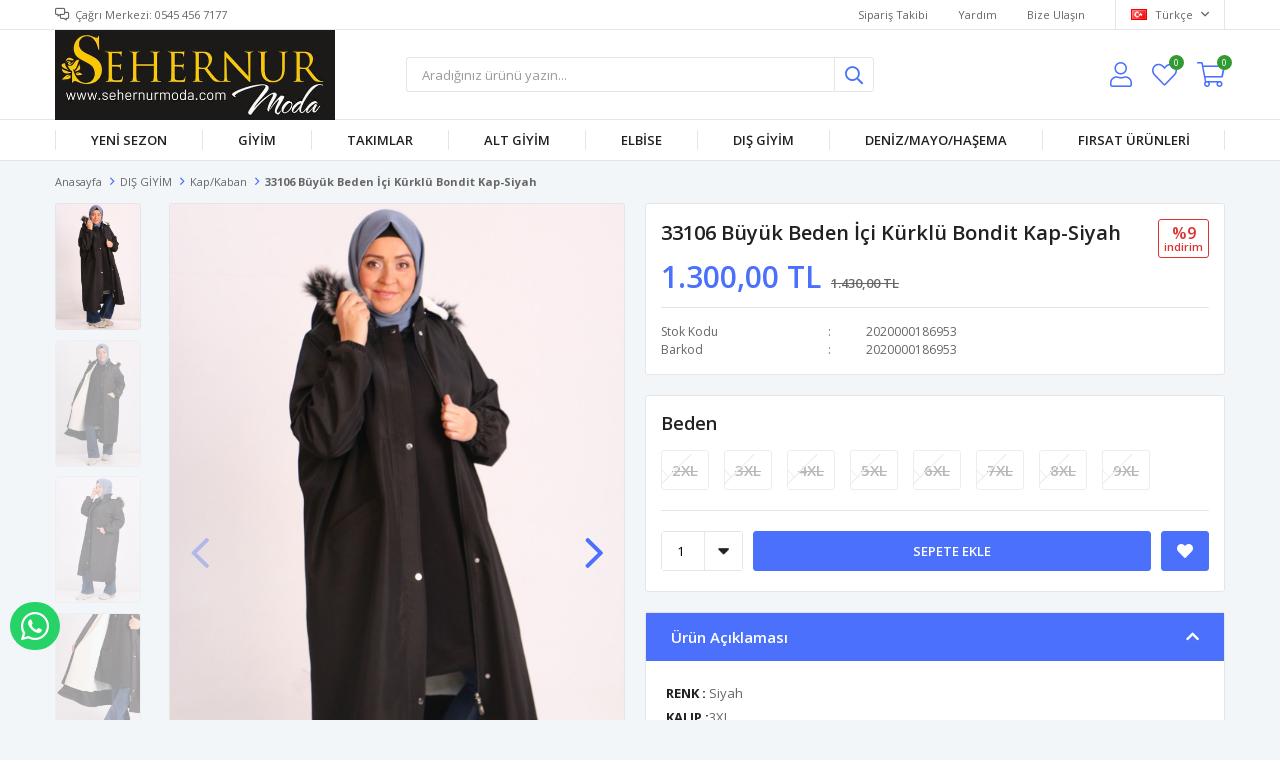

--- FILE ---
content_type: text/html; charset=utf-8
request_url: https://www.sehernurmoda.com/33106-buyuk-beden-ici-kurklu-bondit-kap-siyah-30966/
body_size: 15029
content:
<!DOCTYPE html>
<html lang="tr">
<head>
    <title>SEHERNUR MODA33106 B&#xFC;y&#xFC;k Beden &#x130;&#xE7;i K&#xFC;rkl&#xFC; Bondit  Kap-Siyah</title>
    <meta http-equiv="Content-type" content="text/html;charset=UTF-8" />
    <meta name="description" content="Arad&#x131;&#x11F;&#x131;n&#x131;z b&#xFC;y&#xFC;k beden &#xFC;r&#xFC;nleri bulabilece&#x11F;iniz, an&#x131;nda sipari&#x15F; verip h&#x131;zl&#x131; teslim alabilece&#x11F;iniz g&#xFC;venli ve kaliteli bir hizmeti ilke edinmi&#x15F; marka olarak hizmetinizdeyiz." />
    <meta name="keywords" content="b&#xFC;y&#xFC;k beden tunik, b&#xFC;y&#xFC;k beden ferace, b&#xFC;y&#xFC;k beden pantolon, b&#xFC;y&#xFC;k beden bayan, bayan b&#xFC;y&#xFC;k beden" />
    <meta name="viewport" content="width=device-width, initial-scale=1, shrink-to-fit=no, user-scalable=no">
    <link rel="shortcut icon" href="/favicon.ico">

    <meta name="robots" content="index, follow">
    <meta property="og:type" content="product" />
<meta property="og:title" content="33106 B&#xFC;y&#xFC;k Beden &#x130;&#xE7;i K&#xFC;rkl&#xFC; Bondit  Kap-Siyah" />
<meta property="og:description" content="" />
<meta property="og:image" content="https://www.sehernurmoda.com/i/l/013/0130517_33106-buyuk-beden-ici-kurklu-bondit-kap-siyah.jpeg" />
<meta property="og:image:url" content="https://www.sehernurmoda.com/i/l/013/0130517_33106-buyuk-beden-ici-kurklu-bondit-kap-siyah.jpeg" />
<meta property="og:url" content="https://www.sehernurmoda.com/33106-buyuk-beden-ici-kurklu-bondit-kap-siyah-30966/" />
<meta property="og:site_name" content="SEHERNUR MODA" />
<meta property="twitter:card" content="summary" />
<meta property="twitter:site" content="SEHERNUR MODA" />
<meta property="twitter:title" content="33106 B&#xFC;y&#xFC;k Beden &#x130;&#xE7;i K&#xFC;rkl&#xFC; Bondit  Kap-Siyah" />
<meta property="twitter:description" content="" />
<meta property="twitter:image" content="https://www.sehernurmoda.com/i/l/013/0130517_33106-buyuk-beden-ici-kurklu-bondit-kap-siyah.jpeg" />
<meta property="twitter:url" content="https://www.sehernurmoda.com/33106-buyuk-beden-ici-kurklu-bondit-kap-siyah-30966/" />

    
    <link href="/Themes/Default/Content/css/global.min.css?v=24010101" rel="stylesheet" type="text/css" />
<link href="https://fonts.googleapis.com/css?family=Open+Sans:300,400,600,700&display=swap?v=24010101" rel="stylesheet" type="text/css" />
<link href="/Themes/Default/Content/css/pages/product-simple.min.css?v=24010101" rel="stylesheet" type="text/css" />
<link href="/Themes/Default/Content/css/components/header.min.css?v=24010101" rel="stylesheet" type="text/css" />
<link href="/Themes/Default/Content/css/components/mobile-menu.min.css?v=24010101" rel="stylesheet" type="text/css" />
<link href="/Themes/Default/Content/css/components/menu.min.css?v=24010101" rel="stylesheet" type="text/css" />

    
    <script src="/lib/jquery/jquery-3.6.0.min.js?v=24010101" type="text/javascript"></script>

    <meta name="facebook-domain-verification" content="sgmsxakhv7gsq6l1zk1aqh9olad0y2" />
<meta name="facebook-domain-verification" content="dm0ka9dxaxbpubcwx4vwrdstel4xjs" />
<meta name="google-site-verification" content="9o8tSpCo7lHE0Dv3uczQZ7xsxxhWKjKDnqwwuwGvUVo" />
<!-- Global site tag (gtag.js) - Google Analytics -->
<script async src='https://www.googletagmanager.com/gtag/js?id=UA-215968088-1'></script>
<script>
    window.dataLayer = window.dataLayer || [];
    function gtag(){dataLayer.push(arguments);}
    gtag('js', new Date());

    gtag('config', 'UA-215968088-1');
    
    
</script>

<!-- Facebook Pixel Code -->
<script>
  !function(f,b,e,v,n,t,s)
  {if(f.fbq)return;n=f.fbq=function(){n.callMethod?
  n.callMethod.apply(n,arguments):n.queue.push(arguments)};
  if(!f._fbq)f._fbq=n;n.push=n;n.loaded=!0;n.version='2.0';
  n.queue=[];t=b.createElement(e);t.async=!0;
  t.src=v;s=b.getElementsByTagName(e)[0];
  s.parentNode.insertBefore(t,s)}(window, document,'script',
  'https://connect.facebook.net/en_US/fbevents.js');
  fbq('init', '592990491766754',{'external_id': '65f97132-0145-40ad-9b85-58ac8edb18f4'});
  fbq('track', 'PageView');
  fbq('track', 'ViewContent', {
                content_name: '33106 Büyük Beden İçi Kürklü Bondit  Kap-Siyah',
                content_category: 'DIŞ GİYİM - Kap/Kaban',
                content_ids: ['30966'],
                content_type: 'product',
                value: 1300.00,
                currency: 'TRY'
            }, {eventID: '2026011813_65f97132-0145-40ad-9b85-58ac8edb18f4_ViewContent_30966'});
</script>
<!-- End Facebook Pixel Code -->


    <link rel="canonical" href="https://www.sehernurmoda.com/33106-buyuk-beden-ici-kurklu-bondit-kap-siyah-30966/" />

    

</head>
<body>
    <input name="__RequestVerificationToken" type="hidden" value="CfDJ8Df1gPeV3BpFvz52ALjHeTIiARx2AL83uoKXB-tWyvKP4yIinPMbJtdkLSSoInR4rE5rULXyX57yrYcNHrR0xlFqLSuDii2Ob1gvZclLx-FHXD_XG92zRJlvvMEEcTSOTGhikfuv-Zw_CMaPeLHncYs" />
    

<div class="header">
    <div class="header-top">
        <div class="header-top-container">
            <span class="info">Çağrı Merkezi: 0545 456 7177</span>
            <div class="header-top-links">
                <a href="/siparis-takibi/">Sipariş Takibi</a>
                <a href="/yardim/">Yardım</a>
                <a href="/bize-ulasin/">Bize Ulaşın</a>
                <div class="languageSelector dropdown-wrapper">
                    <span class="dropdown-toggle">
                        <img alt="T&#xFC;rk&#xE7;e" src="/i/f/tr.png">
                        T&#xFC;rk&#xE7;e
                    </span>
                    <ul class="dropdown-menu">
                        
<div class="language-list">
    <ul>
    </ul>
</div>

                        
<div class="country-selector">
    <span>Teslimat Ülkesi :</span>
        <select id="countryid" name="countryid" onchange="change_country(this.value);"><option selected="selected" value="https://www.sehernurmoda.com/ulke-degistir/79/?returnurl=%2F33106-buyuk-beden-ici-kurklu-bondit-kap-siyah-30966%2F">T&#xFC;rkiye</option>
</select>
</div>


                    </ul>
                </div>
            </div>
        </div>
    </div>
    <div class="header-main">
        <div class="header-main-container">
            <div class="header-mobile-menu dropdown-wrapper">
                <span class="mobile-menu-open dropdown-toggle"></span>
                <div class="mobile-menu dropdown-menu">
    <div class="mobile-menu-header">
        <span id="headerData" data-menu="main-menu">Tüm Kategoriler</span>
        <span class="dropdown-close"></span>
    </div>
    <ul>
        

<li data-menu="1">

        <a href="/yeni-urunler/" title="YEN&#x130; SEZON ">
            YEN&#x130; SEZON 
        </a>
</li>



<li data-menu="3">

        <span>
            G&#x130;Y&#x130;M
        </span>
        <ul>


<li data-menu="10">

        <a href="/tunik/" title="Tunik/G&#xF6;mlek">
            Tunik/G&#xF6;mlek
        </a>
</li>



<li data-menu="12">

        <a href="/yelek/" title="Yelek">
            Yelek
        </a>
</li>



<li data-menu="17">

        <a href="/body/" title="Body">
            Body
        </a>
</li>



<li data-menu="42">

        <a href="/sweat/" title="Sweat">
            Sweat
        </a>
</li>



<li data-menu="16">

        <a href="/tisort/" title="Ti&#x15F;&#xF6;rt">
            Ti&#x15F;&#xF6;rt
        </a>
</li>

            <li>
                <a href="/giyim/" title="G&#x130;Y&#x130;M">
                    Tümünü İncele
                </a>
            </li>
        </ul>
</li>



<li data-menu="6">

        <span>
            TAKIMLAR
        </span>
        <ul>


<li data-menu="13">

        <a href="/pantolonlu-takim/" title="Pantolonlu Tak&#x131;m">
            Pantolonlu Tak&#x131;m
        </a>
</li>



<li data-menu="14">

        <a href="/uclu-takim/" title="&#xDC;&#xE7;l&#xFC; Tak&#x131;m">
            &#xDC;&#xE7;l&#xFC; Tak&#x131;m
        </a>
</li>



<li data-menu="15">

        <a href="/yelekli-takim/" title="&#x130;&#xE7;li - D&#x131;&#x15F;l&#x131; Tak&#x131;m">
            &#x130;&#xE7;li - D&#x131;&#x15F;l&#x131; Tak&#x131;m
        </a>
</li>



<li data-menu="23">

        <a href="/esofman-takimi-2/" title="E&#x15F;ofman Tak&#x131;m&#x131;">
            E&#x15F;ofman Tak&#x131;m&#x131;
        </a>
</li>



<li data-menu="24">

        <a href="/elbiseli-takim/" title="Elbiseli Tak&#x131;m">
            Elbiseli Tak&#x131;m
        </a>
</li>



<li data-menu="25">

        <a href="/pijama-takimi/" title="Pijama Tak&#x131;m&#x131;">
            Pijama Tak&#x131;m&#x131;
        </a>
</li>

            <li>
                <a href="/takimlar/" title="TAKIMLAR">
                    Tümünü İncele
                </a>
            </li>
        </ul>
</li>



<li data-menu="9">

        <span>
            ALT G&#x130;Y&#x130;M
        </span>
        <ul>


<li data-menu="26">

        <a href="/pantolon-2/" title="Pantolon">
            Pantolon
        </a>
</li>



<li data-menu="27">

        <a href="/esofman-alti/" title="E&#x15F;ofman Alt&#x131;">
            E&#x15F;ofman Alt&#x131;
        </a>
</li>



<li data-menu="28">

        <a href="/tayt/" title="Tayt">
            Tayt
        </a>
</li>



<li data-menu="29">

        <a href="/etek/" title="Etek">
            Etek
        </a>
</li>

            <li>
                <a href="" title="ALT G&#x130;Y&#x130;M">
                    Tümünü İncele
                </a>
            </li>
        </ul>
</li>



<li data-menu="5">

        <span>
            ELB&#x130;SE
        </span>
        <ul>


<li data-menu="30">

        <a href="/elbise/" title="Elbise">
            Elbise
        </a>
</li>



<li data-menu="31">

        <a href="/abiye-2/" title="Abiye">
            Abiye
        </a>
</li>



<li data-menu="33">

        <a href="/abiye-takim/" title="Abiye Tak&#x131;m">
            Abiye Tak&#x131;m
        </a>
</li>

            <li>
                <a href="/abiye/" title="ELB&#x130;SE">
                    Tümünü İncele
                </a>
            </li>
        </ul>
</li>



<li data-menu="4">

        <span>
            DI&#x15E; G&#x130;Y&#x130;M
        </span>
        <ul>


<li data-menu="7">

        <a href="/kap/" title="Kap/Kaban">
            Kap/Kaban
        </a>
</li>



<li data-menu="18">

        <a href="/pardesuferace/" title="Pardes&#xFC;/Ferace">
            Pardes&#xFC;/Ferace
        </a>
</li>



<li data-menu="19">

        <a href="/hirkaceket/" title="H&#x131;rka/Ceket">
            H&#x131;rka/Ceket
        </a>
</li>



<li data-menu="21">

        <a href="/trenckot/" title="Tren&#xE7;kot">
            Tren&#xE7;kot
        </a>
</li>



<li data-menu="22">

        <a href="/pancosal/" title="Pan&#xE7;o/&#x15E;al">
            Pan&#xE7;o/&#x15E;al
        </a>
</li>

            <li>
                <a href="/dis-giyim-2/" title="DI&#x15E; G&#x130;Y&#x130;M">
                    Tümünü İncele
                </a>
            </li>
        </ul>
</li>



<li data-menu="43">

        <a href="/denizmayohasema/" title="DEN&#x130;Z/MAYO/HA&#x15E;EMA">
            DEN&#x130;Z/MAYO/HA&#x15E;EMA
        </a>
</li>



<li data-menu="32">

        <a href="/firsa-urunleri/" title="FIRSAT &#xDC;R&#xDC;NLER&#x130;">
            FIRSAT &#xDC;R&#xDC;NLER&#x130;
        </a>
</li>

    </ul>
</div>


            </div>
            <div class="header-logo">
                <a href="/">
    <img title="SEHERNUR MODA" alt="SEHERNUR MODA" src="/logo.png" style="max-width: 280px; max-height: 90px;">
</a>
            </div>
            <div class="header-search">
                
<form method="get" class="small-search-box-form-532640301" action="/arama/">
    <input class="input"
           onkeyup="SearchKeyup(this, event)"
           onkeydown="SearchKeyDown(this, event)"
           autocomplete="off"
           name="q"
           type="text"
           placeholder="Aradığınız ürünü yazın...">

    <button class="button-search" type="submit"></button>

    <div class="search-results"></div>

        
</form>



            </div>
            <div class="header-links">
                <div class="button-search dropdown-wrapper">
                    <span class="dropdown-toggle">
                    </span>
                    <div class="dropdown-menu">
                        <div class="dropdown-header">
                            <span class="title">Arama</span>
                            <span class="dropdown-close"></span>
                        </div>
                        
<form method="get" class="small-search-box-form-32434499" action="/arama/">
    <input class="input"
           onkeyup="SearchKeyup(this, event)"
           onkeydown="SearchKeyDown(this, event)"
           autocomplete="off"
           name="q"
           type="text"
           placeholder="Aradığınız ürünü yazın...">

    <button class="button-search" type="submit"></button>

    <div class="search-results"></div>

        
</form>



                    </div>
                </div>
                

                <div class="button-user dropdown-wrapper">
                    <span class="dropdown-toggle">
                        Hesabım
                        <span class="qty-bubble selected-lang">tr</span>
                    </span>
                    <div class="user-nav dropdown-menu">
                        <div class="dropdown-header">
    <span class="title">Hesabım</span>
    <span class="dropdown-close"></span>
</div>
<div class="dropdown-menu-contents">

        <a class="userlink-login" href="/kullanici-giris/">
            Giriş Yap
        </a>
        <a class="userlink-register" href="/kullanici-kayit/">
            Üye Ol
        </a>
        <a class="userlink-wishlist" href="/favorilerim/">
            Favorilerim
        </a>
        <a class="userlink-ordertracking" href="/siparis-takibi/">
            Sipariş Takibi
        </a>
    </div>
                        <div class="nav-bottom">
                            
<div class="language-list">
    <ul>
    </ul>
</div>

                            
<div class="country-selector">
    <span>Teslimat Ülkesi :</span>
        <select id="countryid" name="countryid" onchange="change_country(this.value);"><option selected="selected" value="https://www.sehernurmoda.com/ulke-degistir/79/?returnurl=%2F33106-buyuk-beden-ici-kurklu-bondit-kap-siyah-30966%2F">T&#xFC;rkiye</option>
</select>
</div>


                        </div>
                    </div>
                </div>
                
<div class="button-wishlist">
    <a href="/favorilerim/">
        Favorilerim
        <span class="qty-bubble qty-wishlist">0</span>
    </a>
</div>

<div class="button-cart dropdown-wrapper">
    <span class="dropdown-toggle">
        Alışveriş Sepetim
        <span class="qty-bubble qty-cart">0</span>
    </span>
    <div class="flyout-cart-wrapper dropdown-menu">
    </div>
</div>

<script>
    $(document).ready(function () {
        $('.button-cart.dropdown-wrapper').click(function () {
            if ($('.flyout-cart-wrapper.dropdown-menu').html().trim().length == 0) {
                $(".flyout-cart-wrapper").html('Lütfen Bekleyin...');
                var postData = {};
                addAntiForgeryToken(postData);
                $.ajax({
                      cache: false,
                      type: "POST",
                      data: postData,
                      url: '/sepet-getir/',
                      success: function (result) { $(".flyout-cart-wrapper").html(result); }
                });
            }
        });
    });
</script>
            </div>

        </div>
    </div>
    <div class="header-menu">
        <div class="header-menu-container">
            
<ul>
    
<li class="one-level  ">
    <a href="/yeni-urunler/" target="_self" style="font-weight: bold; font-style: normal;">
        YEN&#x130; SEZON 
    </a>
</li>


<li class="one-level  has-sub">
    <a href="/giyim/" target="_self" style="font-weight: bold; font-style: normal;">
        G&#x130;Y&#x130;M
    </a>
            <ul>

<li class="one-level  ">
    <a href="/tunik/" target="_self" style="font-weight: normal; font-style: normal;">
        Tunik/G&#xF6;mlek
    </a>
</li>


<li class="one-level  ">
    <a href="/yelek/" target="_self" style="font-weight: normal; font-style: normal;">
        Yelek
    </a>
</li>


<li class="one-level  ">
    <a href="/body/" target="_self" style="font-weight: normal; font-style: normal;">
        Body
    </a>
</li>


<li class="one-level  ">
    <a href="/sweat/" target="_self" style="font-weight: normal; font-style: normal;">
        Sweat
    </a>
</li>


<li class="one-level  ">
    <a href="/tisort/" target="_self" style="font-weight: normal; font-style: normal;">
        Ti&#x15F;&#xF6;rt
    </a>
</li>

            </ul>
</li>


<li class="one-level  has-sub">
    <a href="/takimlar/" target="_self" style="font-weight: normal; font-style: normal;">
        TAKIMLAR
    </a>
            <ul>

<li class="one-level  ">
    <a href="/pantolonlu-takim/" target="_self" style="font-weight: normal; font-style: normal;">
        Pantolonlu Tak&#x131;m
    </a>
</li>


<li class="one-level  ">
    <a href="/uclu-takim/" target="_self" style="font-weight: normal; font-style: normal;">
        &#xDC;&#xE7;l&#xFC; Tak&#x131;m
    </a>
</li>


<li class="one-level  ">
    <a href="/yelekli-takim/" target="_self" style="font-weight: normal; font-style: normal;">
        &#x130;&#xE7;li - D&#x131;&#x15F;l&#x131; Tak&#x131;m
    </a>
</li>


<li class="one-level  ">
    <a href="/esofman-takimi-2/" target="_self" style="font-weight: normal; font-style: normal;">
        E&#x15F;ofman Tak&#x131;m&#x131;
    </a>
</li>


<li class="one-level  ">
    <a href="/elbiseli-takim/" target="_self" style="font-weight: normal; font-style: normal;">
        Elbiseli Tak&#x131;m
    </a>
</li>


<li class="one-level  ">
    <a href="/pijama-takimi/" target="_self" style="font-weight: normal; font-style: normal;">
        Pijama Tak&#x131;m&#x131;
    </a>
</li>

            </ul>
</li>


<li class="one-level  has-sub">
    <a href="" target="_self" style="font-weight: normal; font-style: normal;">
        ALT G&#x130;Y&#x130;M
    </a>
            <ul>

<li class="one-level  ">
    <a href="/pantolon-2/" target="_self" style="font-weight: normal; font-style: normal;">
        Pantolon
    </a>
</li>


<li class="one-level  ">
    <a href="/esofman-alti/" target="_self" style="font-weight: normal; font-style: normal;">
        E&#x15F;ofman Alt&#x131;
    </a>
</li>


<li class="one-level  ">
    <a href="/tayt/" target="_self" style="font-weight: normal; font-style: normal;">
        Tayt
    </a>
</li>


<li class="one-level  ">
    <a href="/etek/" target="_self" style="font-weight: normal; font-style: normal;">
        Etek
    </a>
</li>

            </ul>
</li>


<li class="one-level  has-sub">
    <a href="/abiye/" target="_self" style="font-weight: normal; font-style: normal;">
        ELB&#x130;SE
    </a>
            <ul>

<li class="one-level  ">
    <a href="/elbise/" target="_self" style="font-weight: normal; font-style: normal;">
        Elbise
    </a>
</li>


<li class="one-level  ">
    <a href="/abiye-2/" target="_self" style="font-weight: normal; font-style: normal;">
        Abiye
    </a>
</li>


<li class="one-level  ">
    <a href="/abiye-takim/" target="_self" style="font-weight: normal; font-style: normal;">
        Abiye Tak&#x131;m
    </a>
</li>

            </ul>
</li>


<li class="one-level  has-sub">
    <a href="/dis-giyim-2/" target="_self" style="font-weight: normal; font-style: normal;">
        DI&#x15E; G&#x130;Y&#x130;M
    </a>
            <ul>

<li class="one-level  ">
    <a href="/kap/" target="_self" style="font-weight: normal; font-style: normal;">
        Kap/Kaban
    </a>
</li>


<li class="one-level  ">
    <a href="/pardesuferace/" target="_self" style="font-weight: normal; font-style: normal;">
        Pardes&#xFC;/Ferace
    </a>
</li>


<li class="one-level  ">
    <a href="/hirkaceket/" target="_self" style="font-weight: normal; font-style: normal;">
        H&#x131;rka/Ceket
    </a>
</li>


<li class="one-level  ">
    <a href="/trenckot/" target="_self" style="font-weight: normal; font-style: normal;">
        Tren&#xE7;kot
    </a>
</li>


<li class="one-level  ">
    <a href="/pancosal/" target="_self" style="font-weight: normal; font-style: normal;">
        Pan&#xE7;o/&#x15E;al
    </a>
</li>

            </ul>
</li>


<li class="one-level  ">
    <a href="/denizmayohasema/" target="_self" style="font-weight: normal; font-style: normal;">
        DEN&#x130;Z/MAYO/HA&#x15E;EMA
    </a>
</li>


<li class="one-level  ">
    <a href="/firsa-urunleri/" target="_self" style="font-weight: normal; font-style: normal;">
        FIRSAT &#xDC;R&#xDC;NLER&#x130;
    </a>
</li>

</ul>



        </div>
    </div>
</div>





<div class="product-details-page">
    <form method="post" id="product-details-form" action="/33106-buyuk-beden-ici-kurklu-bondit-kap-siyah-30966/">
        <div class="breadcrumb-container">
    <div class="breadcrumb">
        <ul itemscope itemtype="http://schema.org/BreadcrumbList">
            <li>
                <span>
                    <a href="/">
                        <span>Anasayfa</span>
                    </a>
                </span>
                <span class="delimiter">></span>
            </li>
                            <li itemprop="itemListElement" itemscope itemtype="http://schema.org/ListItem">
                    <a href="/dis-giyim-2/" itemprop="item">
                        <span itemprop="name">DI&#x15E; G&#x130;Y&#x130;M</span>
                    </a>
                    <span class="delimiter">></span>
                    <meta itemprop="position" content="1" />
                </li>
                <li itemprop="itemListElement" itemscope itemtype="http://schema.org/ListItem">
                    <a href="/kap/" itemprop="item">
                        <span itemprop="name">Kap/Kaban</span>
                    </a>
                    <span class="delimiter">></span>
                    <meta itemprop="position" content="2" />
                </li>

            <li itemprop="itemListElement" itemscope itemtype="http://schema.org/ListItem">
                <strong class="current-item" itemprop="name">33106 B&#xFC;y&#xFC;k Beden &#x130;&#xE7;i K&#xFC;rkl&#xFC; Bondit  Kap-Siyah</strong>
                <span itemprop="item" itemscope itemtype="http://schema.org/Thing"
                      id="/33106-buyuk-beden-ici-kurklu-bondit-kap-siyah-30966/">
                </span>
                <meta itemprop="position" content="3" />
            </li>
        </ul>
    </div>
</div>
        <div class="product-details-container" itemscope itemtype="http://schema.org/Product" data-productid="30966">
            <div class="gallery gallery-fixed">
    <div class="product-slider product-slider-inner left">
            <div class="swiper-master gallery-thumbs">
                <div class="swiper-wrapper">
                                            <div class="swiper-slide"><img itemprop="image" src="https://www.sehernurmoda.com/i/l/013/0130517_33106-buyuk-beden-ici-kurklu-bondit-kap-siyah.jpeg" alt="33106 B&#xFC;y&#xFC;k Beden &#x130;&#xE7;i K&#xFC;rkl&#xFC; Bondit  Kap-Siyah" title="33106 B&#xFC;y&#xFC;k Beden &#x130;&#xE7;i K&#xFC;rkl&#xFC; Bondit  Kap-Siyah" /></div>
                        <div class="swiper-slide"><img itemprop="image" src="https://www.sehernurmoda.com/i/l/013/0130534_33106-buyuk-beden-ici-kurklu-bondit-kap-siyah.jpeg" alt="33106 B&#xFC;y&#xFC;k Beden &#x130;&#xE7;i K&#xFC;rkl&#xFC; Bondit  Kap-Siyah" title="33106 B&#xFC;y&#xFC;k Beden &#x130;&#xE7;i K&#xFC;rkl&#xFC; Bondit  Kap-Siyah" /></div>
                        <div class="swiper-slide"><img itemprop="image" src="https://www.sehernurmoda.com/i/l/013/0130535_33106-buyuk-beden-ici-kurklu-bondit-kap-siyah.jpeg" alt="33106 B&#xFC;y&#xFC;k Beden &#x130;&#xE7;i K&#xFC;rkl&#xFC; Bondit  Kap-Siyah" title="33106 B&#xFC;y&#xFC;k Beden &#x130;&#xE7;i K&#xFC;rkl&#xFC; Bondit  Kap-Siyah" /></div>
                        <div class="swiper-slide"><img itemprop="image" src="https://www.sehernurmoda.com/i/l/013/0130537_33106-buyuk-beden-ici-kurklu-bondit-kap-siyah.jpeg" alt="33106 B&#xFC;y&#xFC;k Beden &#x130;&#xE7;i K&#xFC;rkl&#xFC; Bondit  Kap-Siyah" title="33106 B&#xFC;y&#xFC;k Beden &#x130;&#xE7;i K&#xFC;rkl&#xFC; Bondit  Kap-Siyah" /></div>
                        <div class="swiper-slide"><img itemprop="image" src="https://www.sehernurmoda.com/i/l/013/0130536_33106-buyuk-beden-ici-kurklu-bondit-kap-siyah.jpeg" alt="33106 B&#xFC;y&#xFC;k Beden &#x130;&#xE7;i K&#xFC;rkl&#xFC; Bondit  Kap-Siyah" title="33106 B&#xFC;y&#xFC;k Beden &#x130;&#xE7;i K&#xFC;rkl&#xFC; Bondit  Kap-Siyah" /></div>
                </div>
            </div>
            <div class="swiper-master gallery-top">
                

                <div class="swiper-wrapper">
                                            <div class="swiper-slide">
                            <a data-fancybox="gallery" href="https://www.sehernurmoda.com/i/l/013/0130517_33106-buyuk-beden-ici-kurklu-bondit-kap-siyah.jpeg"> <img src="https://www.sehernurmoda.com/i/l/013/0130517_33106-buyuk-beden-ici-kurklu-bondit-kap-siyah.jpeg" alt="33106 B&#xFC;y&#xFC;k Beden &#x130;&#xE7;i K&#xFC;rkl&#xFC; Bondit  Kap-Siyah" title="33106 B&#xFC;y&#xFC;k Beden &#x130;&#xE7;i K&#xFC;rkl&#xFC; Bondit  Kap-Siyah" /></a>
                        </div>
                        <div class="swiper-slide">
                            <a data-fancybox="gallery" href="https://www.sehernurmoda.com/i/l/013/0130534_33106-buyuk-beden-ici-kurklu-bondit-kap-siyah.jpeg"> <img src="https://www.sehernurmoda.com/i/l/013/0130534_33106-buyuk-beden-ici-kurklu-bondit-kap-siyah.jpeg" alt="33106 B&#xFC;y&#xFC;k Beden &#x130;&#xE7;i K&#xFC;rkl&#xFC; Bondit  Kap-Siyah" title="33106 B&#xFC;y&#xFC;k Beden &#x130;&#xE7;i K&#xFC;rkl&#xFC; Bondit  Kap-Siyah" /></a>
                        </div>
                        <div class="swiper-slide">
                            <a data-fancybox="gallery" href="https://www.sehernurmoda.com/i/l/013/0130535_33106-buyuk-beden-ici-kurklu-bondit-kap-siyah.jpeg"> <img src="https://www.sehernurmoda.com/i/l/013/0130535_33106-buyuk-beden-ici-kurklu-bondit-kap-siyah.jpeg" alt="33106 B&#xFC;y&#xFC;k Beden &#x130;&#xE7;i K&#xFC;rkl&#xFC; Bondit  Kap-Siyah" title="33106 B&#xFC;y&#xFC;k Beden &#x130;&#xE7;i K&#xFC;rkl&#xFC; Bondit  Kap-Siyah" /></a>
                        </div>
                        <div class="swiper-slide">
                            <a data-fancybox="gallery" href="https://www.sehernurmoda.com/i/l/013/0130537_33106-buyuk-beden-ici-kurklu-bondit-kap-siyah.jpeg"> <img src="https://www.sehernurmoda.com/i/l/013/0130537_33106-buyuk-beden-ici-kurklu-bondit-kap-siyah.jpeg" alt="33106 B&#xFC;y&#xFC;k Beden &#x130;&#xE7;i K&#xFC;rkl&#xFC; Bondit  Kap-Siyah" title="33106 B&#xFC;y&#xFC;k Beden &#x130;&#xE7;i K&#xFC;rkl&#xFC; Bondit  Kap-Siyah" /></a>
                        </div>
                        <div class="swiper-slide">
                            <a data-fancybox="gallery" href="https://www.sehernurmoda.com/i/l/013/0130536_33106-buyuk-beden-ici-kurklu-bondit-kap-siyah.jpeg"> <img src="https://www.sehernurmoda.com/i/l/013/0130536_33106-buyuk-beden-ici-kurklu-bondit-kap-siyah.jpeg" alt="33106 B&#xFC;y&#xFC;k Beden &#x130;&#xE7;i K&#xFC;rkl&#xFC; Bondit  Kap-Siyah" title="33106 B&#xFC;y&#xFC;k Beden &#x130;&#xE7;i K&#xFC;rkl&#xFC; Bondit  Kap-Siyah" /></a>
                        </div>
                </div>
                    <div class="swiper-button-next swiper-button-white"></div>
                    <div class="swiper-button-prev swiper-button-white"></div>
            </div>
    </div>
</div>

            <div class="overview">
                <div class="overview-head">
                    <div class="product-name">
                        <h1 itemprop="name">33106 B&#xFC;y&#xFC;k Beden &#x130;&#xE7;i K&#xFC;rkl&#xFC; Bondit  Kap-Siyah</h1>
                    </div>
                    <div class="prices">

<div class="product-price" itemprop="offers" itemscope itemtype="http://schema.org/Offer">
        <div class="product-price">
            <span itemprop="price" content="1300.00" class="price-value-30966">
                1.300,00 TL
            </span>
        </div>
            <div class="product-old-price">
                <span>1.430,00 TL</span>
                    <div class="discount-label">
        <span class="discount-percentage">%9</span>
        <span> İNDİRİM</span>
    </div>

            </div>

        <meta itemprop="priceCurrency" content="TRY" />
</div>
                        
                    </div>
                    <div class="details">
                        
    <div class="sku" >
        <span class="label">Stok Kodu</span>
        <span class="value" itemprop="sku" id="sku-30966">2020000186953</span>
    </div>
    <div class="gtin" >
        <span class="label">Barkod</span>
        <span class="value" itemprop="gtin13" id="gtin-30966">2020000186953</span>
    </div>

                        
                        

    <link itemprop="availability" href="https://schema.org/OutOfStock" />

                        
<div class="delivery-date" style="display:none;">
    <span class="label">Tahmini Kargo Süresi</span>
    <span class="value" id="delivery-date-value-30966"></span>
</div>


                        

                    </div>
                </div>
                


                
                <div class="attributes">


        <div class="attribute-item">

            <div class="attribute-label" id="product_attribute_label_35967">
                <label class="text-prompt">
                    Beden
                </label>
                    <span class="required"></span>
                            </div>
            <div class="attribute-input" id="product_attribute_input_35967">
                            <ul class="radio-list">
                                                                    <li>
                                        <input id="product_attribute_35967_191094" type="radio" name="product_attribute_35967" data-qty="0,0000" data-prc="" value="191094" data-oos="True" data-combinationId="189897"
                                                disabled=True />
                                        <label for="product_attribute_35967_191094" class="attribute-value-out-of-stock">2XL</label>
                                    </li>
                                    <li>
                                        <input id="product_attribute_35967_191095" type="radio" name="product_attribute_35967" data-qty="0,0000" data-prc="" value="191095" data-oos="True" data-combinationId="189898"
                                                disabled=True />
                                        <label for="product_attribute_35967_191095" class="attribute-value-out-of-stock">3XL</label>
                                    </li>
                                    <li>
                                        <input id="product_attribute_35967_191096" type="radio" name="product_attribute_35967" data-qty="0,0000" data-prc="" value="191096" data-oos="True" data-combinationId="189899"
                                                disabled=True />
                                        <label for="product_attribute_35967_191096" class="attribute-value-out-of-stock">4XL</label>
                                    </li>
                                    <li>
                                        <input id="product_attribute_35967_191097" type="radio" name="product_attribute_35967" data-qty="0,0000" data-prc="" value="191097" data-oos="True" data-combinationId="189900"
                                                disabled=True />
                                        <label for="product_attribute_35967_191097" class="attribute-value-out-of-stock">5XL</label>
                                    </li>
                                    <li>
                                        <input id="product_attribute_35967_191098" type="radio" name="product_attribute_35967" data-qty="0,0000" data-prc="" value="191098" data-oos="True" data-combinationId="189901"
                                                disabled=True />
                                        <label for="product_attribute_35967_191098" class="attribute-value-out-of-stock">6XL</label>
                                    </li>
                                    <li>
                                        <input id="product_attribute_35967_191099" type="radio" name="product_attribute_35967" data-qty="0,0000" data-prc="" value="191099" data-oos="True" data-combinationId="189902"
                                                disabled=True />
                                        <label for="product_attribute_35967_191099" class="attribute-value-out-of-stock">7XL</label>
                                    </li>
                                    <li>
                                        <input id="product_attribute_35967_191100" type="radio" name="product_attribute_35967" data-qty="0,0000" data-prc="" value="191100" data-oos="True" data-combinationId="189903"
                                                disabled=True />
                                        <label for="product_attribute_35967_191100" class="attribute-value-out-of-stock">8XL</label>
                                    </li>
                                    <li>
                                        <input id="product_attribute_35967_191101" type="radio" name="product_attribute_35967" data-qty="0,0000" data-prc="" value="191101" data-oos="True" data-combinationId="189904"
                                                disabled=True />
                                        <label for="product_attribute_35967_191101" class="attribute-value-out-of-stock">9XL</label>
                                    </li>
                            </ul>
            </div>
        </div>
    

                    

                    <div class="buttons">
                            <div class="quantity-box">
        <div class="select">
            <select data-val="true" data-val-number="The field Products.Qty must be a number." data-val-required="The Products.Qty field is required." id="addtocart_30966_EnteredQuantity" name="addtocart_30966.EnteredQuantity">
                                    <option value="1">1</option>
                    <option value="2">2</option>
                    <option value="3">3</option>
                    <option value="4">4</option>
                    <option value="5">5</option>
                    <option value="6">6</option>
                    <option value="7">7</option>
                    <option value="8">8</option>
                    <option value="9">9</option>
                    <option value="10">10</option>
                    <option value="11">11</option>
                    <option value="12">12</option>
                    <option value="13">13</option>
                    <option value="14">14</option>
                    <option value="15">15</option>
                    <option value="16">16</option>
                    <option value="17">17</option>
                    <option value="18">18</option>
                    <option value="19">19</option>
                    <option value="20">20</option>
                    <option value="21">21</option>
                    <option value="22">22</option>
                    <option value="23">23</option>
                    <option value="24">24</option>
                    <option value="25">25</option>
                    <option value="26">26</option>
                    <option value="27">27</option>
                    <option value="28">28</option>
                    <option value="29">29</option>
                    <option value="30">30</option>
                    <option value="31">31</option>
                    <option value="32">32</option>
                    <option value="33">33</option>
                    <option value="34">34</option>
                    <option value="35">35</option>
                    <option value="36">36</option>
                    <option value="37">37</option>
                    <option value="38">38</option>
                    <option value="39">39</option>
                    <option value="40">40</option>
                    <option value="41">41</option>
                    <option value="42">42</option>
                    <option value="43">43</option>
                    <option value="44">44</option>
                    <option value="45">45</option>
                    <option value="46">46</option>
                    <option value="47">47</option>
                    <option value="48">48</option>
                    <option value="49">49</option>
                    <option value="50">50</option>
                    <option value="51">51</option>
                    <option value="52">52</option>
                    <option value="53">53</option>
                    <option value="54">54</option>
                    <option value="55">55</option>
                    <option value="56">56</option>
                    <option value="57">57</option>
                    <option value="58">58</option>
                    <option value="59">59</option>
                    <option value="60">60</option>
                    <option value="61">61</option>
                    <option value="62">62</option>
                    <option value="63">63</option>
                    <option value="64">64</option>
                    <option value="65">65</option>
                    <option value="66">66</option>
                    <option value="67">67</option>
                    <option value="68">68</option>
                    <option value="69">69</option>
                    <option value="70">70</option>
                    <option value="71">71</option>
                    <option value="72">72</option>
                    <option value="73">73</option>
                    <option value="74">74</option>
                    <option value="75">75</option>
                    <option value="76">76</option>
                    <option value="77">77</option>
                    <option value="78">78</option>
                    <option value="79">79</option>
                    <option value="80">80</option>
                    <option value="81">81</option>
                    <option value="82">82</option>
                    <option value="83">83</option>
                    <option value="84">84</option>
                    <option value="85">85</option>
                    <option value="86">86</option>
                    <option value="87">87</option>
                    <option value="88">88</option>
                    <option value="89">89</option>
                    <option value="90">90</option>
                    <option value="91">91</option>
                    <option value="92">92</option>
                    <option value="93">93</option>
                    <option value="94">94</option>
                    <option value="95">95</option>
                    <option value="96">96</option>
                    <option value="97">97</option>
                    <option value="98">98</option>
                    <option value="99">99</option>
                    <option value="100">100</option>
            </select>
        </div>
    </div>

                        
<div class="add-to-cart" id="addToCart">
    <button type="button" id="add-to-cart-button-30966" class="button add-to-cart-button" data-productid="30966" onclick="AjaxCart.addproducttocart_details('/sepete-ekle/urun/30966/', '#product-details-form', this);return false;">
        <span>Sepete Ekle</span>
    </button>
    
</div>

                        <div class="wishlist">
    <button class="add-to-wishlist-button" type="button" id="add-to-wishlist-button-30966" data-productid="30966" onclick="AjaxCart.addproducttowishlist('/favorilere-ekle/30966/', this);return false;">
    </button>
</div>

                    </div>
                </div>
                
<div class="accordion-container">
    <div class="accordions">
        <section class="accordion-menu">
            <span class="accordion-title active" data-target="accordion-fulldescription">Ürün Açıklaması</span>
            <div class="accordion-item accordion-fulldescription active">
                    <div class="full-description" itemprop="description">
                        <div><strong>RENK </strong><strong>: </strong>Siyah</div>
<p><strong>KALIP :</strong>3XL</p>
<p><strong>KUMAŞ :</strong>Bondit (%100 Polyester)</p>
<p><strong>MEVSİM :</strong>Kışlık</p>
<p>*Konsept çekimlerden dolayı renk tonu farkı olabilir.</p>
<p>*İçi Kürklüdür.</p>
<p><span class="col col-12 col-sm-12"><strong>Kıyafet Ölçüleri</strong></span></p>
<p><strong class="standart">BOYU :</strong>119 cm <strong class="standart">GÖĞÜS GENİŞLİĞİ :</strong>128 cm <strong>KOL ÇAPI:</strong>40 cm</p>
<div><strong class="standart">BEL GENİŞLİĞİ :</strong>134 cm <strong class="standart">BASEN GENİŞLİĞİ :</strong>138 cm </div>
<div>
<p><strong>Manken Ölçüleri</strong></p>
<p><strong class="standart">BEL GENİŞLİĞİ :</strong>88 cm <strong class="standart">GÖĞÜS GENİŞLİĞİ :</strong>105  cm <strong class="standart">BASEN :</strong>116 cm </p>
<p><strong class="standart">BOY :</strong>170 cm <strong class="standart">TOPUKLU BOY :</strong>175 cm </p>
</div>
                    </div>
            </div>

        </section>
    </div>
</div>


            </div>
        </div>
        
        
    <input name="__RequestVerificationToken" type="hidden" value="CfDJ8Df1gPeV3BpFvz52ALjHeTIiARx2AL83uoKXB-tWyvKP4yIinPMbJtdkLSSoInR4rE5rULXyX57yrYcNHrR0xlFqLSuDii2Ob1gvZclLx-FHXD_XG92zRJlvvMEEcTSOTGhikfuv-Zw_CMaPeLHncYs" /></form>
</div>



<div class="copyright">
    <div class="copyright-container">
        <span>
            <a href="https://www.faprika.com" class="brand" target="_blank">
                <svg id="logo" xmlns="http://www.w3.org/2000/svg" width="70" viewBox="0 0 150 38.631">
                    <path d="M0,0H150V38.631H0Z" fill="none"></path>
                    <path d="M378.6,14.187A18.263,18.263,0,1,1,360.336,32.45,18.269,18.269,0,0,1,378.6,14.187Z" transform="translate(-321.729 -12.667)" fill="#fff"></path>
                    <path d="M163,5.972a3.63,3.63,0,0,1-3.7,3.7,3.714,3.714,0,0,1-3.8-3.7,3.7,3.7,0,0,1,3.8-3.6A3.607,3.607,0,0,1,163,5.972Zm-6.5,0a2.7,2.7,0,1,0,5.4,0,2.653,2.653,0,0,0-2.7-2.8A2.712,2.712,0,0,0,156.5,5.972Zm2.2,1.8h-.9v-3.5c.3,0,.8-.1,1.4-.1a1.876,1.876,0,0,1,1.3.3,1.039,1.039,0,0,1,.4.8c0,.4-.3.7-.8.8.4.1.6.4.7.9a1.578,1.578,0,0,0,.3.8H160a2.2,2.2,0,0,1-.3-.8c-.1-.4-.3-.5-.6-.5h-.4v1.3Zm0-2h.4c.4,0,.7-.2.7-.5s-.2-.5-.7-.5h-.4ZM19.4,32.472v-17.6H16.8v-2.5h2.5v-1.2c0-2.2.3-4.4,1.8-6.1a5.45,5.45,0,0,1,4-1.7,5.511,5.511,0,0,1,2.5.5l-.5,2.5a3.689,3.689,0,0,0-1.7-.3c-2.3,0-2.8,2.5-2.8,5.1v1.2h3.7v2.5H22.6v17.7H19.4Zm75-14.9c0-1.7-.1-3.7-.2-5.2h2.9l.2,3.2h.1c.7-1.9,2.4-3.5,4.2-3.5h.7v3.3h-.7c-2,0-3.5,1.9-3.9,4.2a10.276,10.276,0,0,0-.1,1.8v11.1H94.4Zm19.4-10.4a1.916,1.916,0,0,1-2,2.1,1.88,1.88,0,0,1-1.8-2.1,1.909,1.909,0,1,1,3.8,0Zm-3.4,25.3v-20.1h3.2v20.1Zm16.1-10.7c.5-.8.8-1.6,1.2-2.2l4-7.1h3.4l-5.3,8.5,5.8,11.6H132l-4.4-9.5-1.1,1.9v7.6h-3.2V3.772h3.2v18Zm-79.4,10.7h3.1l-2.4-7.2h.9v-2.3H47l-4.6-13.4H38.8l-4.5,13.4H32.7v2.3h.8l-2.4,7.2h3l2.4-7.2h8.1Zm-7.7-16c.4-1.4.8-2.8,1.1-4.1h.1q.45,1.95,1.2,4.2l2.2,6.6H37.1Zm117.2,16h3.1l-2.4-7.2h.9v-2.3h-1.6L152,9.572h-3.6l-4.5,13.4h-1.6v2.3h.8l-2.4,7.2h3l2.4-7.2h8.1Zm-7.7-16c.4-1.4.8-2.8,1.2-4.1h.1q.45,1.95,1.2,4.2l2.2,6.6h-6.9l2.2-6.7Z" transform="translate(-15 -2.114)"></path>
                    <path d="M376.9,10.807a18.522,18.522,0,0,0-18.5,18.5,18.276,18.276,0,0,0,9.1,15.9v-19.4c0-2.6-.1-4.7-.2-6.6h3.3l.2,3.4h.1a7.828,7.828,0,0,1,7.1-3.9c4.9,0,8.5,4.1,8.5,10.2,0,7.2-4.4,10.8-9.1,10.8a7.033,7.033,0,0,1-6.2-3.2H371v10.2a18.711,18.711,0,0,0,5.9,1,18.45,18.45,0,1,0,0-36.9Z" transform="translate(-320 -9.649)" fill="#4b71fc"></path>
                    <path d="M482.533,127.84c3.9,0,6.1-3.2,6.1-7.8,0-4-2.1-7.5-6-7.5a5.813,5.813,0,0,0-5.5,4.5,7.723,7.723,0,0,0-.2,1.5v3.4a7.722,7.722,0,0,0,.2,1.5A5.3,5.3,0,0,0,482.533,127.84Z" transform="translate(-425.833 -100.482)" fill="#4b71fc"></path>
                </svg>
            </a><span> | </span>Profesyonel <a href="https://www.faprika.com" title="e-ticaret" target="_blank">e-ticaret</a> sistemleri ile hazırlanmıştır.
        </span>
    </div>
</div>


    <link href="/Themes/Default/Content/css/plugins/toastr.min.css?v=24010101" rel="stylesheet" type="text/css" />
<link href="/lib/swiper/4.4.5/css/swiper.min.css?v=24010101" rel="stylesheet" type="text/css" />
<link href="/lib/fancybox/3/jquery.fancybox.min.css?v=24010101" rel="stylesheet" type="text/css" />
<link href="/Themes/Default/Content/css/components/copyright.min.css?v=24010101" rel="stylesheet" type="text/css" />

    <script src="/lib/jquery-validate/jquery.validate-v1.17.0/jquery.validate.min.js?v=24010101" type="text/javascript"></script>
<script src="/lib/jquery-validate/jquery.validate.unobtrusive-v3.2.10/jquery.validate.unobtrusive.min.js?v=24010101" type="text/javascript"></script>
<script src="/lib/jquery-migrate/jquery-migrate-3.0.1.min.js?v=24010101" type="text/javascript"></script>
<script src="/lib/css-browser-selector-master/css_browser_selector.min.js?v=24010101" type="text/javascript"></script>
<script src="/lib/js.cookie/js.cookie.min.js?v=24010101" type="text/javascript"></script>
<script src="/Themes/Default/Content/js/main.min.js?v=24010101" type="text/javascript"></script>
<script src="/lib/responsive-toolkit/responsive-toolkit.min.js?v=24010101" type="text/javascript"></script>
<script src="/js/public.common.min.js?v=24010101" type="text/javascript"></script>
<script src="/js/public.ajaxcart.min.js?v=24010101" type="text/javascript"></script>
<script src="/js/public.dropdownmenu.min.js?v=24010101" type="text/javascript"></script>
<script src="/lib/jquery-modal/jquery-modal.min.js?v=24010101" type="text/javascript"></script>
<script src="/lib/toastr/2.1.4/toastr.min.js?v=24010101" type="text/javascript"></script>
<script src="/lib/jquery-simpleaccordion/jquery-simpleaccordion.min.js?v=24010101" type="text/javascript"></script>
<script src="/lib/fancybox/3/jquery.fancybox.min.js?v=24010101" type="text/javascript"></script>
<script src="/lib/swiper/4.4.5/js/swiper.min.js?v=24010101" type="text/javascript"></script>
<script src="/lib/sticky-sidebar/ResizeSensor.min.js?v=24010101" type="text/javascript"></script>
<script src="/lib/sticky-sidebar/sticky-sidebar.min.js?v=24010101" type="text/javascript"></script>

    <script>
    AjaxCart.init('.header-links .qty-cart', '.header-links .qty-wishlist', '.flyout-cart');
</script>
<script>
    function change_country(value) {
        if (confirm('Ülkelere göre fiyatlar, kampanyalar değişebilir. Lütfen doğru teslimat ülkesi seçtiğinizden emin olun.')) {
            setLocation(value);
        }
    }
</script>
<script>
            $(document).ready(function () {
                $(".small-search-box-form-32434499").on("submit", function (e) {
                    var $input = $(this).find(".input");
                    if ($input.val() == "") {
                        $input.trigger('focus');
                        e.preventDefault();
                    }
                });
            });

            var timer;
            function SearchKeyup(el, e) {
                //enter keyup
                if (e.which == 13) {
                    e.preventDefault();
                    return false;
                }
                timer = setTimeout(function () {
                    var $input = $(el);
                    var $button = $input.siblings(".button-search");
                    var $result = $input.siblings(".search-results");
                    var term = $input.val();

                    if ($.trim(term).length > 3) {
                        $button.addClass('ajax-loading');
                        $.get('/hizli-arama/', { term: term }, function (data) {
                            $button.removeClass('ajax-loading');
                            $result.html(data).show();
                        });
                    }
                    else {
                        $result.empty().hide();
                    }
                }, 500);
            }

            function SearchKeyDown(el, event) {
                clearTimeout(timer);
            }
        </script>
<script>
            $(document).ready(function () {
                $(".small-search-box-form-532640301").on("submit", function (e) {
                    var $input = $(this).find(".input");
                    if ($input.val() == "") {
                        $input.trigger('focus');
                        e.preventDefault();
                    }
                });
            });

            var timer;
            function SearchKeyup(el, e) {
                //enter keyup
                if (e.which == 13) {
                    e.preventDefault();
                    return false;
                }
                timer = setTimeout(function () {
                    var $input = $(el);
                    var $button = $input.siblings(".button-search");
                    var $result = $input.siblings(".search-results");
                    var term = $input.val();

                    if ($.trim(term).length > 3) {
                        $button.addClass('ajax-loading');
                        $.get('/hizli-arama/', { term: term }, function (data) {
                            $button.removeClass('ajax-loading');
                            $result.html(data).show();
                        });
                    }
                    else {
                        $result.empty().hide();
                    }
                }, 500);
            }

            function SearchKeyDown(el, event) {
                clearTimeout(timer);
            }
        </script>
<script>
    $(function () {
        var dataCount = [];

        function changeDataMenu() {
            var arrLast = dataCount[dataCount.length - 1];
            var currText = $("li[data-menu='" + arrLast + "']").find('span').html();

            if (!dataCount.length == 0) {
                $('#headerData').attr('data-menu', arrLast);
                $('#headerData').html(currText).addClass('nav-active');
            }
            else {
                $('#headerData').attr('data-menu', '');
                $('#headerData').html('Tüm Kategoriler').removeClass('nav-active');
            }
        }

        $('.mobile-menu li span').on('click', function (e) {
            e.preventDefault();

            $(this).hide();
            $(this).siblings('ul').show();
            $(this).parent().siblings('li').hide();

            dataCount.push($(this).parent().data('menu'));

            changeDataMenu();
        });

        $('#headerData').on('click', function () {
            var $back = $(this).attr('data-menu');

            //Delete last array's last element
            dataCount.splice(-1, 1);

            changeDataMenu();

            $('.mobile-menu li').each(function () {
                if ($(this).data('menu') == $back) {
                    $(this).siblings('li').show();
                    $(this).find('span').show();
                    $(this).find('ul').hide();
                }
            })
        });
    })
</script>
<script>
    function change_country(value) {
        if (confirm('Ülkelere göre fiyatlar, kampanyalar değişebilir. Lütfen doğru teslimat ülkesi seçtiğinizden emin olun.')) {
            setLocation(value);
        }
    }
</script>
<script>
    $(document).ready(function () {
        if (ResponsiveToolkit.is('>=md')) {
            var topSpacing = ResponsiveToolkit.is('>md') ? 30 : 60;
            var stickyGallery = new StickySidebar('.gallery-fixed', {
                topSpacing: topSpacing,
                bottomSpacing: 30,
                containerSelector: '.product-details-container',
                innerWrapperSelector: '.gallery-inner'
            });

            $(document).on('onTabChange onAccordionChange', function () {
                stickyGallery.updateSticky();
                $('html, body').animate({ scrollTop: '+=1px' }, 0);
            });
        }
    });
</script>
<script>
    $(document).ready(function () {
        $('.accordion-container').simpleAccordion();
    });
</script>
<script>
        //when a customer clicks 'Enter' button we submit the "add to cart" button (if visible)
        $(document).ready(function () {
            $("#addtocart_30966_EnteredQuantity").on('keydown', function (e) {
                if (event.keyCode == 13) {
                    $("#add-to-cart-button-30966").trigger('click');
                    return false;
                }
            });
        });
    </script>
<script>
        function attribute_change_handler_30966() {
            $.ajax({
                cache: false,
                url: '/shoppingcart/productdetails_attributechange/?productId=30966',
                data: $('#product-details-form').serialize(),
                type: 'post',
                success: function(data) {
                    if (data.price) {
                        $('.price-value-30966').text(data.price);
                    }
                    if (data.sku) {
                        $('#sku-30966').text(data.sku).parent(".sku").show();
                    } else {
                        $('#sku-30966').parent(".sku").hide();
                    }
                    if (data.gtin) {
                        $('#gtin-30966').text(data.gtin).parent(".gtin").show();
                    } else {
                        $('#gtin-30966').parent(".gtin").hide();
                    }
                    if (data.stockAvailability) {
                        $('#stock-availability-value-30966').text(data.stockAvailability);
                    }
                    if (data.deliveryMessage) {
                        $('#delivery-date-value-30966').text(data.deliveryMessage);
                    }
                    if (data.enabledattributemappingids) {
                        for (var i = 0; i < data.enabledattributemappingids.length; i++) {
                            $('#product_attribute_label_' + data.enabledattributemappingids[i]).show();
                            $('#product_attribute_input_' + data.enabledattributemappingids[i]).show();
                        }
                    }
                    if (data.disabledattributemappingids) {
                        for (var i = 0; i < data.disabledattributemappingids.length; i++) {
                            $('#product_attribute_label_' + data.disabledattributemappingids[i]).hide();
                            $('#product_attribute_input_' + data.disabledattributemappingids[i]).hide();
                        }
                    }
                    if (data.message) {
                        alert(data.message);
                    }
                    $.event.trigger({ type: "product_attributes_changed", changedData: data });
                }
            });
        }
        $(document).ready(function() {
            $('#product_attribute_35967_191094').on('click',function(){attribute_change_handler_30966();});
$('#product_attribute_35967_191095').on('click',function(){attribute_change_handler_30966();});
$('#product_attribute_35967_191096').on('click',function(){attribute_change_handler_30966();});
$('#product_attribute_35967_191097').on('click',function(){attribute_change_handler_30966();});
$('#product_attribute_35967_191098').on('click',function(){attribute_change_handler_30966();});
$('#product_attribute_35967_191099').on('click',function(){attribute_change_handler_30966();});
$('#product_attribute_35967_191100').on('click',function(){attribute_change_handler_30966();});
$('#product_attribute_35967_191101').on('click',function(){attribute_change_handler_30966();});

        });
    </script>
<script>
    $(document).on("product_attributes_changed", function (data) {
        if (data.changedData.deliveryMessage) {
            $(".delivery-date").show();
        } else {
            $(".delivery-date").hide();
        }
    });
</script>
<script>
    //Initialize Swiper
    $(window).on('load', function () {
        var height = $('.gallery-top').outerHeight();
        $('.gallery-thumbs').css('height', height);
        var initialSlide = 0;
        var galleryThumbs = new Swiper('.gallery-thumbs', {
            direction: 'vertical', // result class "bottom" if "horizontal" do. Height Reset
            slidesPerView: 5,
            watchSlidesProgress: true,
            navigation: {
                nextEl: '.swiper-button-next',
                prevEl: '.swiper-button-prev',
            }
        });
        var galleryTop = new Swiper('.gallery-top', {
            navigation: {
                nextEl: '.swiper-button-next',
                prevEl: '.swiper-button-prev',
            },
            thumbs: {
                swiper: galleryThumbs
            },
            initialSlide: initialSlide
        });
    });
</script>
<script>
$(document).ready(function () {
 
    var $btn = $('<a>')
    .attr('href', 'https://api.whatsapp.com/send?phone=+905454567177&text=Sipariş vermek istiyorum.')
    .addClass('fixed-whatsapp')
    .text('WHATSAPP İLE SİPARİŞ VER')
    .on("click", function (e) {
      e.preventDefault();

      var $el = $(this);
      
      if ($el.hasClass("active")) {
        window.location.href = $el.attr('href');
      } else {
        $el.addClass("active");
        setTimeout(function () { $el.removeClass("active"); }, 3000);
      }
    });
    $('body').append($btn);
  
});
</script>
<style>
  .fixed-whatsapp {
    width: 50px;
    padding: 8px 11px;
    position: fixed;
    bottom: 70px;
    left: 10px;
    background-color: #25d366;
    border-radius: 25px;
    color: #fff !important;
    overflow: hidden;
    white-space: nowrap;
    display: -webkit-flex;
    display: -moz-flex;
    display: -ms-flexbox;
    display: -ms-flex;
    display: flex;
    -webkit-align-items: center;
    -moz-align-items: center;
    -ms-align-items: center;
    align-items: center;
    transition: all ease 1s;
    -webkit-transition: all ease 1s;
    -moz-transition: all ease 1s;
    -ms-transition: all ease 1s;
    -o-transition: all ease 1s;
    z-index: 50;
  }
  .fixed-whatsapp.active {
    width: 230px;
  }
  .fixed-whatsapp:before {
    font-family: "FaprikaBrand";
    margin-right: 12px;
    font-size: 32px;
    font-weight: 300;
    content: "\f232";
  }
</style>
<!-- Code Google for Adwords remarketing -->
<script>
    var google_tag_params = {
        ecomm_category: 'DIŞ GİYİM - Kap/Kaban',
        ecomm_prodid: '30966',
        ecomm_pagetype: 'product',
        ecomm_totalvalue: 1300.00,
    };
    /* <![CDATA[ */
    var google_conversion_id = 10832110404;
    var google_custom_params = window.google_tag_params;
    var google_remarketing_only = true;
    /* ]]> */
</script>
<script src="https://www.googleadservices.com/pagead/conversion.js"> </script>
<noscript>
    <div style="display:inline;">
        <img height="1" width="1" style="border-style:none;" alt="" src="https://googleads.g.doubleclick.net/pagead/viewthroughconversion/10832110404/?value=0&amp;guid=ON&amp;script=0"/>
    </div>
</noscript>


</body>
</html>
